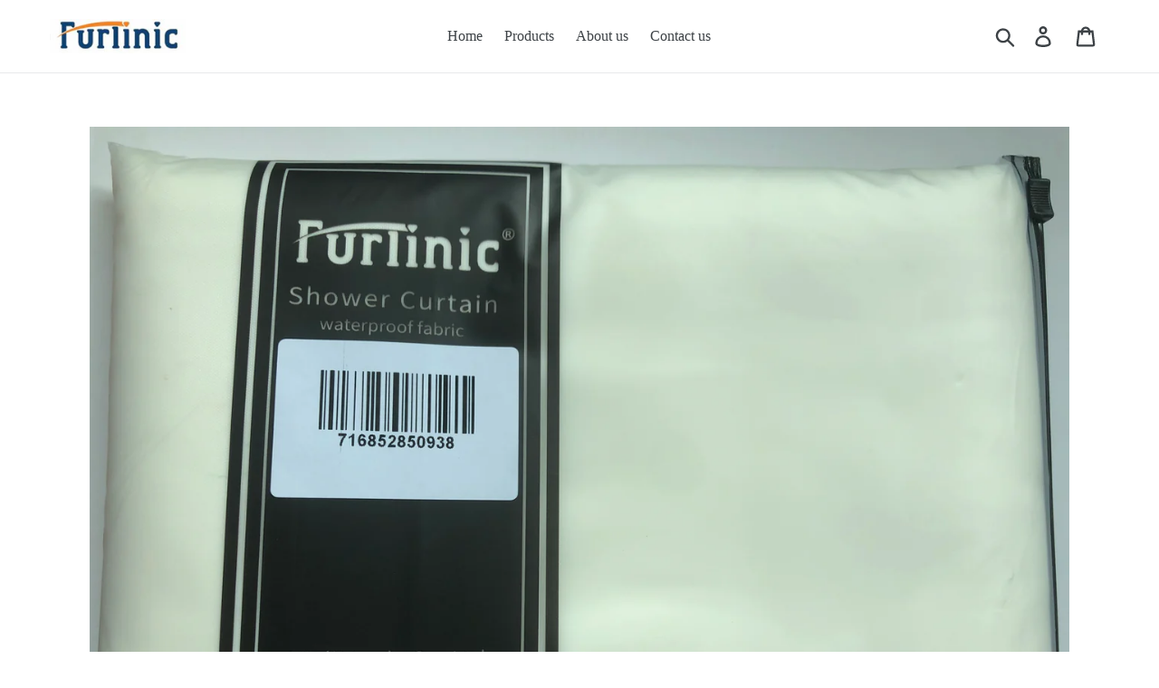

--- FILE ---
content_type: text/html; charset=utf-8
request_url: https://www.furlinic.cn/products/furlinic-cream-shower-curtains-extra-wide-bathroom-waterproof-fabric-washable-liner-mould-proof-sets-with-16-pcs-plastic-hooks-w96-x-h78244-x-200cm
body_size: 16890
content:
<!doctype html>
<html class="no-js" lang="en">
<head>
  <meta charset="utf-8">
  <meta http-equiv="X-UA-Compatible" content="IE=edge,chrome=1">
  <meta name="viewport" content="width=device-width,initial-scale=1">
  <meta name="theme-color" content="#557b97">
  <link rel="canonical" href="https://www.furlinic.cn/products/furlinic-cream-shower-curtains-extra-wide-bathroom-waterproof-fabric-washable-liner-mould-proof-sets-with-16-pcs-plastic-hooks-w96-x-h78244-x-200cm"><link rel="shortcut icon" href="//www.furlinic.cn/cdn/shop/files/logo_5df81e0d-e3fe-4263-91d6-404a95a299ce_32x32.jpg?v=1614301030" type="image/png"><title>Furlinic Cream Shower Curtains Extra Wide Bathroom Waterproof Fabric W</title><meta name="description" content="Size:Width 96 inch x Height 78 inch /W244cm x H200cm. Material 100% Waterproof Polyester:purely white color waterproof material fabric extra long,easy to clean ,also washable. Before placing the curtain, immerse the curtain in warm water to remove wrinkles. Machine wash, wipe with soft cloth or sponge regularly. Each p"><!-- /snippets/social-meta-tags.liquid -->




<meta property="og:site_name" content="Furlinic">
<meta property="og:url" content="https://www.furlinic.cn/products/furlinic-cream-shower-curtains-extra-wide-bathroom-waterproof-fabric-washable-liner-mould-proof-sets-with-16-pcs-plastic-hooks-w96-x-h78244-x-200cm">
<meta property="og:title" content="Furlinic Cream Shower Curtains Extra Wide Bathroom Waterproof Fabric Washable Liner Mould Proof,Sets With 16 PCS Plastic Hooks W96 x H78(244 x 200cm).">
<meta property="og:type" content="product">
<meta property="og:description" content="Size:Width 96 inch x Height 78 inch /W244cm x H200cm. Material 100% Waterproof Polyester:purely white color waterproof material fabric extra long,easy to clean ,also washable. Before placing the curtain, immerse the curtain in warm water to remove wrinkles. Machine wash, wipe with soft cloth or sponge regularly. Each p">

  <meta property="og:price:amount" content="25.00">
  <meta property="og:price:currency" content="USD">

<meta property="og:image" content="http://www.furlinic.cn/cdn/shop/products/d0f7a43571e39be4178b8ac31cae2e8_1200x1200.jpg?v=1566650508"><meta property="og:image" content="http://www.furlinic.cn/cdn/shop/products/a6fe43fc43ea0f8d5df837e5173bdc5_b10e41e9-5332-4ecf-baa7-3e0ad7263861_1200x1200.jpg?v=1566650508"><meta property="og:image" content="http://www.furlinic.cn/cdn/shop/products/4facac131f06c4631a9c41e53635465_b7f4cf27-770b-49c3-aa2e-a70b4ecf6a41_1200x1200.jpg?v=1566650508">
<meta property="og:image:secure_url" content="https://www.furlinic.cn/cdn/shop/products/d0f7a43571e39be4178b8ac31cae2e8_1200x1200.jpg?v=1566650508"><meta property="og:image:secure_url" content="https://www.furlinic.cn/cdn/shop/products/a6fe43fc43ea0f8d5df837e5173bdc5_b10e41e9-5332-4ecf-baa7-3e0ad7263861_1200x1200.jpg?v=1566650508"><meta property="og:image:secure_url" content="https://www.furlinic.cn/cdn/shop/products/4facac131f06c4631a9c41e53635465_b7f4cf27-770b-49c3-aa2e-a70b4ecf6a41_1200x1200.jpg?v=1566650508">


<meta name="twitter:card" content="summary_large_image">
<meta name="twitter:title" content="Furlinic Cream Shower Curtains Extra Wide Bathroom Waterproof Fabric Washable Liner Mould Proof,Sets With 16 PCS Plastic Hooks W96 x H78(244 x 200cm).">
<meta name="twitter:description" content="Size:Width 96 inch x Height 78 inch /W244cm x H200cm. Material 100% Waterproof Polyester:purely white color waterproof material fabric extra long,easy to clean ,also washable. Before placing the curtain, immerse the curtain in warm water to remove wrinkles. Machine wash, wipe with soft cloth or sponge regularly. Each p">


  <link href="//www.furlinic.cn/cdn/shop/t/1/assets/theme.scss.css?v=53531212157367305581674778309" rel="stylesheet" type="text/css" media="all" />

  <script>
    var theme = {
      strings: {
        addToCart: "Add to cart",
        soldOut: "Sold out",
        unavailable: "Unavailable",
        regularPrice: "Regular price",
        sale: "Sale",
        showMore: "Show More",
        showLess: "Show Less",
        addressError: "Error looking up that address",
        addressNoResults: "No results for that address",
        addressQueryLimit: "You have exceeded the Google API usage limit. Consider upgrading to a \u003ca href=\"https:\/\/developers.google.com\/maps\/premium\/usage-limits\"\u003ePremium Plan\u003c\/a\u003e.",
        authError: "There was a problem authenticating your Google Maps account.",
        newWindow: "Opens in a new window.",
        external: "Opens external website.",
        newWindowExternal: "Opens external website in a new window.",
        quantityMinimumMessage: "Quantity must be 1 or more"
      },
      moneyFormat: "${{amount}}"
    }

    document.documentElement.className = document.documentElement.className.replace('no-js', 'js');
  </script><script src="//www.furlinic.cn/cdn/shop/t/1/assets/lazysizes.js?v=94224023136283657951560331224" async="async"></script>
  <script src="//www.furlinic.cn/cdn/shop/t/1/assets/vendor.js?v=12001839194546984181560331225" defer="defer"></script>
  <script src="//www.furlinic.cn/cdn/shop/t/1/assets/theme.js?v=99281006232150938161639415597" defer="defer"></script>

  <script>window.performance && window.performance.mark && window.performance.mark('shopify.content_for_header.start');</script><meta id="shopify-digital-wallet" name="shopify-digital-wallet" content="/23076929616/digital_wallets/dialog">
<link rel="alternate" type="application/json+oembed" href="https://www.furlinic.cn/products/furlinic-cream-shower-curtains-extra-wide-bathroom-waterproof-fabric-washable-liner-mould-proof-sets-with-16-pcs-plastic-hooks-w96-x-h78244-x-200cm.oembed">
<script async="async" src="/checkouts/internal/preloads.js?locale=en-US"></script>
<script id="shopify-features" type="application/json">{"accessToken":"d5b324b9175e42e5323d20d8f53ced14","betas":["rich-media-storefront-analytics"],"domain":"www.furlinic.cn","predictiveSearch":true,"shopId":23076929616,"locale":"en"}</script>
<script>var Shopify = Shopify || {};
Shopify.shop = "furlinic.myshopify.com";
Shopify.locale = "en";
Shopify.currency = {"active":"USD","rate":"1.0"};
Shopify.country = "US";
Shopify.theme = {"name":"Debut","id":74091364432,"schema_name":"Debut","schema_version":"12.0.0","theme_store_id":796,"role":"main"};
Shopify.theme.handle = "null";
Shopify.theme.style = {"id":null,"handle":null};
Shopify.cdnHost = "www.furlinic.cn/cdn";
Shopify.routes = Shopify.routes || {};
Shopify.routes.root = "/";</script>
<script type="module">!function(o){(o.Shopify=o.Shopify||{}).modules=!0}(window);</script>
<script>!function(o){function n(){var o=[];function n(){o.push(Array.prototype.slice.apply(arguments))}return n.q=o,n}var t=o.Shopify=o.Shopify||{};t.loadFeatures=n(),t.autoloadFeatures=n()}(window);</script>
<script id="shop-js-analytics" type="application/json">{"pageType":"product"}</script>
<script defer="defer" async type="module" src="//www.furlinic.cn/cdn/shopifycloud/shop-js/modules/v2/client.init-shop-cart-sync_BdyHc3Nr.en.esm.js"></script>
<script defer="defer" async type="module" src="//www.furlinic.cn/cdn/shopifycloud/shop-js/modules/v2/chunk.common_Daul8nwZ.esm.js"></script>
<script type="module">
  await import("//www.furlinic.cn/cdn/shopifycloud/shop-js/modules/v2/client.init-shop-cart-sync_BdyHc3Nr.en.esm.js");
await import("//www.furlinic.cn/cdn/shopifycloud/shop-js/modules/v2/chunk.common_Daul8nwZ.esm.js");

  window.Shopify.SignInWithShop?.initShopCartSync?.({"fedCMEnabled":true,"windoidEnabled":true});

</script>
<script id="__st">var __st={"a":23076929616,"offset":28800,"reqid":"f47ecfc6-08cd-4803-a88b-713bcc44ea8c-1768946656","pageurl":"www.furlinic.cn\/products\/furlinic-cream-shower-curtains-extra-wide-bathroom-waterproof-fabric-washable-liner-mould-proof-sets-with-16-pcs-plastic-hooks-w96-x-h78244-x-200cm","u":"123b00ed2849","p":"product","rtyp":"product","rid":3727117910096};</script>
<script>window.ShopifyPaypalV4VisibilityTracking = true;</script>
<script id="captcha-bootstrap">!function(){'use strict';const t='contact',e='account',n='new_comment',o=[[t,t],['blogs',n],['comments',n],[t,'customer']],c=[[e,'customer_login'],[e,'guest_login'],[e,'recover_customer_password'],[e,'create_customer']],r=t=>t.map((([t,e])=>`form[action*='/${t}']:not([data-nocaptcha='true']) input[name='form_type'][value='${e}']`)).join(','),a=t=>()=>t?[...document.querySelectorAll(t)].map((t=>t.form)):[];function s(){const t=[...o],e=r(t);return a(e)}const i='password',u='form_key',d=['recaptcha-v3-token','g-recaptcha-response','h-captcha-response',i],f=()=>{try{return window.sessionStorage}catch{return}},m='__shopify_v',_=t=>t.elements[u];function p(t,e,n=!1){try{const o=window.sessionStorage,c=JSON.parse(o.getItem(e)),{data:r}=function(t){const{data:e,action:n}=t;return t[m]||n?{data:e,action:n}:{data:t,action:n}}(c);for(const[e,n]of Object.entries(r))t.elements[e]&&(t.elements[e].value=n);n&&o.removeItem(e)}catch(o){console.error('form repopulation failed',{error:o})}}const l='form_type',E='cptcha';function T(t){t.dataset[E]=!0}const w=window,h=w.document,L='Shopify',v='ce_forms',y='captcha';let A=!1;((t,e)=>{const n=(g='f06e6c50-85a8-45c8-87d0-21a2b65856fe',I='https://cdn.shopify.com/shopifycloud/storefront-forms-hcaptcha/ce_storefront_forms_captcha_hcaptcha.v1.5.2.iife.js',D={infoText:'Protected by hCaptcha',privacyText:'Privacy',termsText:'Terms'},(t,e,n)=>{const o=w[L][v],c=o.bindForm;if(c)return c(t,g,e,D).then(n);var r;o.q.push([[t,g,e,D],n]),r=I,A||(h.body.append(Object.assign(h.createElement('script'),{id:'captcha-provider',async:!0,src:r})),A=!0)});var g,I,D;w[L]=w[L]||{},w[L][v]=w[L][v]||{},w[L][v].q=[],w[L][y]=w[L][y]||{},w[L][y].protect=function(t,e){n(t,void 0,e),T(t)},Object.freeze(w[L][y]),function(t,e,n,w,h,L){const[v,y,A,g]=function(t,e,n){const i=e?o:[],u=t?c:[],d=[...i,...u],f=r(d),m=r(i),_=r(d.filter((([t,e])=>n.includes(e))));return[a(f),a(m),a(_),s()]}(w,h,L),I=t=>{const e=t.target;return e instanceof HTMLFormElement?e:e&&e.form},D=t=>v().includes(t);t.addEventListener('submit',(t=>{const e=I(t);if(!e)return;const n=D(e)&&!e.dataset.hcaptchaBound&&!e.dataset.recaptchaBound,o=_(e),c=g().includes(e)&&(!o||!o.value);(n||c)&&t.preventDefault(),c&&!n&&(function(t){try{if(!f())return;!function(t){const e=f();if(!e)return;const n=_(t);if(!n)return;const o=n.value;o&&e.removeItem(o)}(t);const e=Array.from(Array(32),(()=>Math.random().toString(36)[2])).join('');!function(t,e){_(t)||t.append(Object.assign(document.createElement('input'),{type:'hidden',name:u})),t.elements[u].value=e}(t,e),function(t,e){const n=f();if(!n)return;const o=[...t.querySelectorAll(`input[type='${i}']`)].map((({name:t})=>t)),c=[...d,...o],r={};for(const[a,s]of new FormData(t).entries())c.includes(a)||(r[a]=s);n.setItem(e,JSON.stringify({[m]:1,action:t.action,data:r}))}(t,e)}catch(e){console.error('failed to persist form',e)}}(e),e.submit())}));const S=(t,e)=>{t&&!t.dataset[E]&&(n(t,e.some((e=>e===t))),T(t))};for(const o of['focusin','change'])t.addEventListener(o,(t=>{const e=I(t);D(e)&&S(e,y())}));const B=e.get('form_key'),M=e.get(l),P=B&&M;t.addEventListener('DOMContentLoaded',(()=>{const t=y();if(P)for(const e of t)e.elements[l].value===M&&p(e,B);[...new Set([...A(),...v().filter((t=>'true'===t.dataset.shopifyCaptcha))])].forEach((e=>S(e,t)))}))}(h,new URLSearchParams(w.location.search),n,t,e,['guest_login'])})(!0,!0)}();</script>
<script integrity="sha256-4kQ18oKyAcykRKYeNunJcIwy7WH5gtpwJnB7kiuLZ1E=" data-source-attribution="shopify.loadfeatures" defer="defer" src="//www.furlinic.cn/cdn/shopifycloud/storefront/assets/storefront/load_feature-a0a9edcb.js" crossorigin="anonymous"></script>
<script data-source-attribution="shopify.dynamic_checkout.dynamic.init">var Shopify=Shopify||{};Shopify.PaymentButton=Shopify.PaymentButton||{isStorefrontPortableWallets:!0,init:function(){window.Shopify.PaymentButton.init=function(){};var t=document.createElement("script");t.src="https://www.furlinic.cn/cdn/shopifycloud/portable-wallets/latest/portable-wallets.en.js",t.type="module",document.head.appendChild(t)}};
</script>
<script data-source-attribution="shopify.dynamic_checkout.buyer_consent">
  function portableWalletsHideBuyerConsent(e){var t=document.getElementById("shopify-buyer-consent"),n=document.getElementById("shopify-subscription-policy-button");t&&n&&(t.classList.add("hidden"),t.setAttribute("aria-hidden","true"),n.removeEventListener("click",e))}function portableWalletsShowBuyerConsent(e){var t=document.getElementById("shopify-buyer-consent"),n=document.getElementById("shopify-subscription-policy-button");t&&n&&(t.classList.remove("hidden"),t.removeAttribute("aria-hidden"),n.addEventListener("click",e))}window.Shopify?.PaymentButton&&(window.Shopify.PaymentButton.hideBuyerConsent=portableWalletsHideBuyerConsent,window.Shopify.PaymentButton.showBuyerConsent=portableWalletsShowBuyerConsent);
</script>
<script>
  function portableWalletsCleanup(e){e&&e.src&&console.error("Failed to load portable wallets script "+e.src);var t=document.querySelectorAll("shopify-accelerated-checkout .shopify-payment-button__skeleton, shopify-accelerated-checkout-cart .wallet-cart-button__skeleton"),e=document.getElementById("shopify-buyer-consent");for(let e=0;e<t.length;e++)t[e].remove();e&&e.remove()}function portableWalletsNotLoadedAsModule(e){e instanceof ErrorEvent&&"string"==typeof e.message&&e.message.includes("import.meta")&&"string"==typeof e.filename&&e.filename.includes("portable-wallets")&&(window.removeEventListener("error",portableWalletsNotLoadedAsModule),window.Shopify.PaymentButton.failedToLoad=e,"loading"===document.readyState?document.addEventListener("DOMContentLoaded",window.Shopify.PaymentButton.init):window.Shopify.PaymentButton.init())}window.addEventListener("error",portableWalletsNotLoadedAsModule);
</script>

<script type="module" src="https://www.furlinic.cn/cdn/shopifycloud/portable-wallets/latest/portable-wallets.en.js" onError="portableWalletsCleanup(this)" crossorigin="anonymous"></script>
<script nomodule>
  document.addEventListener("DOMContentLoaded", portableWalletsCleanup);
</script>

<link id="shopify-accelerated-checkout-styles" rel="stylesheet" media="screen" href="https://www.furlinic.cn/cdn/shopifycloud/portable-wallets/latest/accelerated-checkout-backwards-compat.css" crossorigin="anonymous">
<style id="shopify-accelerated-checkout-cart">
        #shopify-buyer-consent {
  margin-top: 1em;
  display: inline-block;
  width: 100%;
}

#shopify-buyer-consent.hidden {
  display: none;
}

#shopify-subscription-policy-button {
  background: none;
  border: none;
  padding: 0;
  text-decoration: underline;
  font-size: inherit;
  cursor: pointer;
}

#shopify-subscription-policy-button::before {
  box-shadow: none;
}

      </style>

<script>window.performance && window.performance.mark && window.performance.mark('shopify.content_for_header.end');</script>
<link href="https://monorail-edge.shopifysvc.com" rel="dns-prefetch">
<script>(function(){if ("sendBeacon" in navigator && "performance" in window) {try {var session_token_from_headers = performance.getEntriesByType('navigation')[0].serverTiming.find(x => x.name == '_s').description;} catch {var session_token_from_headers = undefined;}var session_cookie_matches = document.cookie.match(/_shopify_s=([^;]*)/);var session_token_from_cookie = session_cookie_matches && session_cookie_matches.length === 2 ? session_cookie_matches[1] : "";var session_token = session_token_from_headers || session_token_from_cookie || "";function handle_abandonment_event(e) {var entries = performance.getEntries().filter(function(entry) {return /monorail-edge.shopifysvc.com/.test(entry.name);});if (!window.abandonment_tracked && entries.length === 0) {window.abandonment_tracked = true;var currentMs = Date.now();var navigation_start = performance.timing.navigationStart;var payload = {shop_id: 23076929616,url: window.location.href,navigation_start,duration: currentMs - navigation_start,session_token,page_type: "product"};window.navigator.sendBeacon("https://monorail-edge.shopifysvc.com/v1/produce", JSON.stringify({schema_id: "online_store_buyer_site_abandonment/1.1",payload: payload,metadata: {event_created_at_ms: currentMs,event_sent_at_ms: currentMs}}));}}window.addEventListener('pagehide', handle_abandonment_event);}}());</script>
<script id="web-pixels-manager-setup">(function e(e,d,r,n,o){if(void 0===o&&(o={}),!Boolean(null===(a=null===(i=window.Shopify)||void 0===i?void 0:i.analytics)||void 0===a?void 0:a.replayQueue)){var i,a;window.Shopify=window.Shopify||{};var t=window.Shopify;t.analytics=t.analytics||{};var s=t.analytics;s.replayQueue=[],s.publish=function(e,d,r){return s.replayQueue.push([e,d,r]),!0};try{self.performance.mark("wpm:start")}catch(e){}var l=function(){var e={modern:/Edge?\/(1{2}[4-9]|1[2-9]\d|[2-9]\d{2}|\d{4,})\.\d+(\.\d+|)|Firefox\/(1{2}[4-9]|1[2-9]\d|[2-9]\d{2}|\d{4,})\.\d+(\.\d+|)|Chrom(ium|e)\/(9{2}|\d{3,})\.\d+(\.\d+|)|(Maci|X1{2}).+ Version\/(15\.\d+|(1[6-9]|[2-9]\d|\d{3,})\.\d+)([,.]\d+|)( \(\w+\)|)( Mobile\/\w+|) Safari\/|Chrome.+OPR\/(9{2}|\d{3,})\.\d+\.\d+|(CPU[ +]OS|iPhone[ +]OS|CPU[ +]iPhone|CPU IPhone OS|CPU iPad OS)[ +]+(15[._]\d+|(1[6-9]|[2-9]\d|\d{3,})[._]\d+)([._]\d+|)|Android:?[ /-](13[3-9]|1[4-9]\d|[2-9]\d{2}|\d{4,})(\.\d+|)(\.\d+|)|Android.+Firefox\/(13[5-9]|1[4-9]\d|[2-9]\d{2}|\d{4,})\.\d+(\.\d+|)|Android.+Chrom(ium|e)\/(13[3-9]|1[4-9]\d|[2-9]\d{2}|\d{4,})\.\d+(\.\d+|)|SamsungBrowser\/([2-9]\d|\d{3,})\.\d+/,legacy:/Edge?\/(1[6-9]|[2-9]\d|\d{3,})\.\d+(\.\d+|)|Firefox\/(5[4-9]|[6-9]\d|\d{3,})\.\d+(\.\d+|)|Chrom(ium|e)\/(5[1-9]|[6-9]\d|\d{3,})\.\d+(\.\d+|)([\d.]+$|.*Safari\/(?![\d.]+ Edge\/[\d.]+$))|(Maci|X1{2}).+ Version\/(10\.\d+|(1[1-9]|[2-9]\d|\d{3,})\.\d+)([,.]\d+|)( \(\w+\)|)( Mobile\/\w+|) Safari\/|Chrome.+OPR\/(3[89]|[4-9]\d|\d{3,})\.\d+\.\d+|(CPU[ +]OS|iPhone[ +]OS|CPU[ +]iPhone|CPU IPhone OS|CPU iPad OS)[ +]+(10[._]\d+|(1[1-9]|[2-9]\d|\d{3,})[._]\d+)([._]\d+|)|Android:?[ /-](13[3-9]|1[4-9]\d|[2-9]\d{2}|\d{4,})(\.\d+|)(\.\d+|)|Mobile Safari.+OPR\/([89]\d|\d{3,})\.\d+\.\d+|Android.+Firefox\/(13[5-9]|1[4-9]\d|[2-9]\d{2}|\d{4,})\.\d+(\.\d+|)|Android.+Chrom(ium|e)\/(13[3-9]|1[4-9]\d|[2-9]\d{2}|\d{4,})\.\d+(\.\d+|)|Android.+(UC? ?Browser|UCWEB|U3)[ /]?(15\.([5-9]|\d{2,})|(1[6-9]|[2-9]\d|\d{3,})\.\d+)\.\d+|SamsungBrowser\/(5\.\d+|([6-9]|\d{2,})\.\d+)|Android.+MQ{2}Browser\/(14(\.(9|\d{2,})|)|(1[5-9]|[2-9]\d|\d{3,})(\.\d+|))(\.\d+|)|K[Aa][Ii]OS\/(3\.\d+|([4-9]|\d{2,})\.\d+)(\.\d+|)/},d=e.modern,r=e.legacy,n=navigator.userAgent;return n.match(d)?"modern":n.match(r)?"legacy":"unknown"}(),u="modern"===l?"modern":"legacy",c=(null!=n?n:{modern:"",legacy:""})[u],f=function(e){return[e.baseUrl,"/wpm","/b",e.hashVersion,"modern"===e.buildTarget?"m":"l",".js"].join("")}({baseUrl:d,hashVersion:r,buildTarget:u}),m=function(e){var d=e.version,r=e.bundleTarget,n=e.surface,o=e.pageUrl,i=e.monorailEndpoint;return{emit:function(e){var a=e.status,t=e.errorMsg,s=(new Date).getTime(),l=JSON.stringify({metadata:{event_sent_at_ms:s},events:[{schema_id:"web_pixels_manager_load/3.1",payload:{version:d,bundle_target:r,page_url:o,status:a,surface:n,error_msg:t},metadata:{event_created_at_ms:s}}]});if(!i)return console&&console.warn&&console.warn("[Web Pixels Manager] No Monorail endpoint provided, skipping logging."),!1;try{return self.navigator.sendBeacon.bind(self.navigator)(i,l)}catch(e){}var u=new XMLHttpRequest;try{return u.open("POST",i,!0),u.setRequestHeader("Content-Type","text/plain"),u.send(l),!0}catch(e){return console&&console.warn&&console.warn("[Web Pixels Manager] Got an unhandled error while logging to Monorail."),!1}}}}({version:r,bundleTarget:l,surface:e.surface,pageUrl:self.location.href,monorailEndpoint:e.monorailEndpoint});try{o.browserTarget=l,function(e){var d=e.src,r=e.async,n=void 0===r||r,o=e.onload,i=e.onerror,a=e.sri,t=e.scriptDataAttributes,s=void 0===t?{}:t,l=document.createElement("script"),u=document.querySelector("head"),c=document.querySelector("body");if(l.async=n,l.src=d,a&&(l.integrity=a,l.crossOrigin="anonymous"),s)for(var f in s)if(Object.prototype.hasOwnProperty.call(s,f))try{l.dataset[f]=s[f]}catch(e){}if(o&&l.addEventListener("load",o),i&&l.addEventListener("error",i),u)u.appendChild(l);else{if(!c)throw new Error("Did not find a head or body element to append the script");c.appendChild(l)}}({src:f,async:!0,onload:function(){if(!function(){var e,d;return Boolean(null===(d=null===(e=window.Shopify)||void 0===e?void 0:e.analytics)||void 0===d?void 0:d.initialized)}()){var d=window.webPixelsManager.init(e)||void 0;if(d){var r=window.Shopify.analytics;r.replayQueue.forEach((function(e){var r=e[0],n=e[1],o=e[2];d.publishCustomEvent(r,n,o)})),r.replayQueue=[],r.publish=d.publishCustomEvent,r.visitor=d.visitor,r.initialized=!0}}},onerror:function(){return m.emit({status:"failed",errorMsg:"".concat(f," has failed to load")})},sri:function(e){var d=/^sha384-[A-Za-z0-9+/=]+$/;return"string"==typeof e&&d.test(e)}(c)?c:"",scriptDataAttributes:o}),m.emit({status:"loading"})}catch(e){m.emit({status:"failed",errorMsg:(null==e?void 0:e.message)||"Unknown error"})}}})({shopId: 23076929616,storefrontBaseUrl: "https://www.furlinic.cn",extensionsBaseUrl: "https://extensions.shopifycdn.com/cdn/shopifycloud/web-pixels-manager",monorailEndpoint: "https://monorail-edge.shopifysvc.com/unstable/produce_batch",surface: "storefront-renderer",enabledBetaFlags: ["2dca8a86"],webPixelsConfigList: [{"id":"shopify-app-pixel","configuration":"{}","eventPayloadVersion":"v1","runtimeContext":"STRICT","scriptVersion":"0450","apiClientId":"shopify-pixel","type":"APP","privacyPurposes":["ANALYTICS","MARKETING"]},{"id":"shopify-custom-pixel","eventPayloadVersion":"v1","runtimeContext":"LAX","scriptVersion":"0450","apiClientId":"shopify-pixel","type":"CUSTOM","privacyPurposes":["ANALYTICS","MARKETING"]}],isMerchantRequest: false,initData: {"shop":{"name":"Furlinic","paymentSettings":{"currencyCode":"USD"},"myshopifyDomain":"furlinic.myshopify.com","countryCode":"CN","storefrontUrl":"https:\/\/www.furlinic.cn"},"customer":null,"cart":null,"checkout":null,"productVariants":[{"price":{"amount":25.0,"currencyCode":"USD"},"product":{"title":"Furlinic Cream Shower Curtains Extra Wide Bathroom Waterproof Fabric Washable Liner Mould Proof,Sets With 16 PCS Plastic Hooks W96 x H78(244 x 200cm).","vendor":"Furlinic","id":"3727117910096","untranslatedTitle":"Furlinic Cream Shower Curtains Extra Wide Bathroom Waterproof Fabric Washable Liner Mould Proof,Sets With 16 PCS Plastic Hooks W96 x H78(244 x 200cm).","url":"\/products\/furlinic-cream-shower-curtains-extra-wide-bathroom-waterproof-fabric-washable-liner-mould-proof-sets-with-16-pcs-plastic-hooks-w96-x-h78244-x-200cm","type":"Shower Curtain"},"id":"29082373652560","image":{"src":"\/\/www.furlinic.cn\/cdn\/shop\/products\/d0f7a43571e39be4178b8ac31cae2e8.jpg?v=1566650508"},"sku":"CSYL-MS-2420","title":"Default Title","untranslatedTitle":"Default Title"}],"purchasingCompany":null},},"https://www.furlinic.cn/cdn","fcfee988w5aeb613cpc8e4bc33m6693e112",{"modern":"","legacy":""},{"shopId":"23076929616","storefrontBaseUrl":"https:\/\/www.furlinic.cn","extensionBaseUrl":"https:\/\/extensions.shopifycdn.com\/cdn\/shopifycloud\/web-pixels-manager","surface":"storefront-renderer","enabledBetaFlags":"[\"2dca8a86\"]","isMerchantRequest":"false","hashVersion":"fcfee988w5aeb613cpc8e4bc33m6693e112","publish":"custom","events":"[[\"page_viewed\",{}],[\"product_viewed\",{\"productVariant\":{\"price\":{\"amount\":25.0,\"currencyCode\":\"USD\"},\"product\":{\"title\":\"Furlinic Cream Shower Curtains Extra Wide Bathroom Waterproof Fabric Washable Liner Mould Proof,Sets With 16 PCS Plastic Hooks W96 x H78(244 x 200cm).\",\"vendor\":\"Furlinic\",\"id\":\"3727117910096\",\"untranslatedTitle\":\"Furlinic Cream Shower Curtains Extra Wide Bathroom Waterproof Fabric Washable Liner Mould Proof,Sets With 16 PCS Plastic Hooks W96 x H78(244 x 200cm).\",\"url\":\"\/products\/furlinic-cream-shower-curtains-extra-wide-bathroom-waterproof-fabric-washable-liner-mould-proof-sets-with-16-pcs-plastic-hooks-w96-x-h78244-x-200cm\",\"type\":\"Shower Curtain\"},\"id\":\"29082373652560\",\"image\":{\"src\":\"\/\/www.furlinic.cn\/cdn\/shop\/products\/d0f7a43571e39be4178b8ac31cae2e8.jpg?v=1566650508\"},\"sku\":\"CSYL-MS-2420\",\"title\":\"Default Title\",\"untranslatedTitle\":\"Default Title\"}}]]"});</script><script>
  window.ShopifyAnalytics = window.ShopifyAnalytics || {};
  window.ShopifyAnalytics.meta = window.ShopifyAnalytics.meta || {};
  window.ShopifyAnalytics.meta.currency = 'USD';
  var meta = {"product":{"id":3727117910096,"gid":"gid:\/\/shopify\/Product\/3727117910096","vendor":"Furlinic","type":"Shower Curtain","handle":"furlinic-cream-shower-curtains-extra-wide-bathroom-waterproof-fabric-washable-liner-mould-proof-sets-with-16-pcs-plastic-hooks-w96-x-h78244-x-200cm","variants":[{"id":29082373652560,"price":2500,"name":"Furlinic Cream Shower Curtains Extra Wide Bathroom Waterproof Fabric Washable Liner Mould Proof,Sets With 16 PCS Plastic Hooks W96 x H78(244 x 200cm).","public_title":null,"sku":"CSYL-MS-2420"}],"remote":false},"page":{"pageType":"product","resourceType":"product","resourceId":3727117910096,"requestId":"f47ecfc6-08cd-4803-a88b-713bcc44ea8c-1768946656"}};
  for (var attr in meta) {
    window.ShopifyAnalytics.meta[attr] = meta[attr];
  }
</script>
<script class="analytics">
  (function () {
    var customDocumentWrite = function(content) {
      var jquery = null;

      if (window.jQuery) {
        jquery = window.jQuery;
      } else if (window.Checkout && window.Checkout.$) {
        jquery = window.Checkout.$;
      }

      if (jquery) {
        jquery('body').append(content);
      }
    };

    var hasLoggedConversion = function(token) {
      if (token) {
        return document.cookie.indexOf('loggedConversion=' + token) !== -1;
      }
      return false;
    }

    var setCookieIfConversion = function(token) {
      if (token) {
        var twoMonthsFromNow = new Date(Date.now());
        twoMonthsFromNow.setMonth(twoMonthsFromNow.getMonth() + 2);

        document.cookie = 'loggedConversion=' + token + '; expires=' + twoMonthsFromNow;
      }
    }

    var trekkie = window.ShopifyAnalytics.lib = window.trekkie = window.trekkie || [];
    if (trekkie.integrations) {
      return;
    }
    trekkie.methods = [
      'identify',
      'page',
      'ready',
      'track',
      'trackForm',
      'trackLink'
    ];
    trekkie.factory = function(method) {
      return function() {
        var args = Array.prototype.slice.call(arguments);
        args.unshift(method);
        trekkie.push(args);
        return trekkie;
      };
    };
    for (var i = 0; i < trekkie.methods.length; i++) {
      var key = trekkie.methods[i];
      trekkie[key] = trekkie.factory(key);
    }
    trekkie.load = function(config) {
      trekkie.config = config || {};
      trekkie.config.initialDocumentCookie = document.cookie;
      var first = document.getElementsByTagName('script')[0];
      var script = document.createElement('script');
      script.type = 'text/javascript';
      script.onerror = function(e) {
        var scriptFallback = document.createElement('script');
        scriptFallback.type = 'text/javascript';
        scriptFallback.onerror = function(error) {
                var Monorail = {
      produce: function produce(monorailDomain, schemaId, payload) {
        var currentMs = new Date().getTime();
        var event = {
          schema_id: schemaId,
          payload: payload,
          metadata: {
            event_created_at_ms: currentMs,
            event_sent_at_ms: currentMs
          }
        };
        return Monorail.sendRequest("https://" + monorailDomain + "/v1/produce", JSON.stringify(event));
      },
      sendRequest: function sendRequest(endpointUrl, payload) {
        // Try the sendBeacon API
        if (window && window.navigator && typeof window.navigator.sendBeacon === 'function' && typeof window.Blob === 'function' && !Monorail.isIos12()) {
          var blobData = new window.Blob([payload], {
            type: 'text/plain'
          });

          if (window.navigator.sendBeacon(endpointUrl, blobData)) {
            return true;
          } // sendBeacon was not successful

        } // XHR beacon

        var xhr = new XMLHttpRequest();

        try {
          xhr.open('POST', endpointUrl);
          xhr.setRequestHeader('Content-Type', 'text/plain');
          xhr.send(payload);
        } catch (e) {
          console.log(e);
        }

        return false;
      },
      isIos12: function isIos12() {
        return window.navigator.userAgent.lastIndexOf('iPhone; CPU iPhone OS 12_') !== -1 || window.navigator.userAgent.lastIndexOf('iPad; CPU OS 12_') !== -1;
      }
    };
    Monorail.produce('monorail-edge.shopifysvc.com',
      'trekkie_storefront_load_errors/1.1',
      {shop_id: 23076929616,
      theme_id: 74091364432,
      app_name: "storefront",
      context_url: window.location.href,
      source_url: "//www.furlinic.cn/cdn/s/trekkie.storefront.cd680fe47e6c39ca5d5df5f0a32d569bc48c0f27.min.js"});

        };
        scriptFallback.async = true;
        scriptFallback.src = '//www.furlinic.cn/cdn/s/trekkie.storefront.cd680fe47e6c39ca5d5df5f0a32d569bc48c0f27.min.js';
        first.parentNode.insertBefore(scriptFallback, first);
      };
      script.async = true;
      script.src = '//www.furlinic.cn/cdn/s/trekkie.storefront.cd680fe47e6c39ca5d5df5f0a32d569bc48c0f27.min.js';
      first.parentNode.insertBefore(script, first);
    };
    trekkie.load(
      {"Trekkie":{"appName":"storefront","development":false,"defaultAttributes":{"shopId":23076929616,"isMerchantRequest":null,"themeId":74091364432,"themeCityHash":"13567513341021701366","contentLanguage":"en","currency":"USD","eventMetadataId":"9b32eb88-1acb-48bd-ad14-40d1e5be44bc"},"isServerSideCookieWritingEnabled":true,"monorailRegion":"shop_domain","enabledBetaFlags":["65f19447"]},"Session Attribution":{},"S2S":{"facebookCapiEnabled":false,"source":"trekkie-storefront-renderer","apiClientId":580111}}
    );

    var loaded = false;
    trekkie.ready(function() {
      if (loaded) return;
      loaded = true;

      window.ShopifyAnalytics.lib = window.trekkie;

      var originalDocumentWrite = document.write;
      document.write = customDocumentWrite;
      try { window.ShopifyAnalytics.merchantGoogleAnalytics.call(this); } catch(error) {};
      document.write = originalDocumentWrite;

      window.ShopifyAnalytics.lib.page(null,{"pageType":"product","resourceType":"product","resourceId":3727117910096,"requestId":"f47ecfc6-08cd-4803-a88b-713bcc44ea8c-1768946656","shopifyEmitted":true});

      var match = window.location.pathname.match(/checkouts\/(.+)\/(thank_you|post_purchase)/)
      var token = match? match[1]: undefined;
      if (!hasLoggedConversion(token)) {
        setCookieIfConversion(token);
        window.ShopifyAnalytics.lib.track("Viewed Product",{"currency":"USD","variantId":29082373652560,"productId":3727117910096,"productGid":"gid:\/\/shopify\/Product\/3727117910096","name":"Furlinic Cream Shower Curtains Extra Wide Bathroom Waterproof Fabric Washable Liner Mould Proof,Sets With 16 PCS Plastic Hooks W96 x H78(244 x 200cm).","price":"25.00","sku":"CSYL-MS-2420","brand":"Furlinic","variant":null,"category":"Shower Curtain","nonInteraction":true,"remote":false},undefined,undefined,{"shopifyEmitted":true});
      window.ShopifyAnalytics.lib.track("monorail:\/\/trekkie_storefront_viewed_product\/1.1",{"currency":"USD","variantId":29082373652560,"productId":3727117910096,"productGid":"gid:\/\/shopify\/Product\/3727117910096","name":"Furlinic Cream Shower Curtains Extra Wide Bathroom Waterproof Fabric Washable Liner Mould Proof,Sets With 16 PCS Plastic Hooks W96 x H78(244 x 200cm).","price":"25.00","sku":"CSYL-MS-2420","brand":"Furlinic","variant":null,"category":"Shower Curtain","nonInteraction":true,"remote":false,"referer":"https:\/\/www.furlinic.cn\/products\/furlinic-cream-shower-curtains-extra-wide-bathroom-waterproof-fabric-washable-liner-mould-proof-sets-with-16-pcs-plastic-hooks-w96-x-h78244-x-200cm"});
      }
    });


        var eventsListenerScript = document.createElement('script');
        eventsListenerScript.async = true;
        eventsListenerScript.src = "//www.furlinic.cn/cdn/shopifycloud/storefront/assets/shop_events_listener-3da45d37.js";
        document.getElementsByTagName('head')[0].appendChild(eventsListenerScript);

})();</script>
<script
  defer
  src="https://www.furlinic.cn/cdn/shopifycloud/perf-kit/shopify-perf-kit-3.0.4.min.js"
  data-application="storefront-renderer"
  data-shop-id="23076929616"
  data-render-region="gcp-us-central1"
  data-page-type="product"
  data-theme-instance-id="74091364432"
  data-theme-name="Debut"
  data-theme-version="12.0.0"
  data-monorail-region="shop_domain"
  data-resource-timing-sampling-rate="10"
  data-shs="true"
  data-shs-beacon="true"
  data-shs-export-with-fetch="true"
  data-shs-logs-sample-rate="1"
  data-shs-beacon-endpoint="https://www.furlinic.cn/api/collect"
></script>
</head>

<body class="template-product">

  <a class="in-page-link visually-hidden skip-link" href="#MainContent">Skip to content</a>

  <div id="SearchDrawer" class="search-bar drawer drawer--top" role="dialog" aria-modal="true" aria-label="Search">
    <div class="search-bar__table">
      <div class="search-bar__table-cell search-bar__form-wrapper">
        <form class="search search-bar__form" action="/search" method="get" role="search">
          <input class="search__input search-bar__input" type="search" name="q" value="" placeholder="Search" aria-label="Search">
          <button class="search-bar__submit search__submit btn--link" type="submit">
            <svg aria-hidden="true" focusable="false" role="presentation" class="icon icon-search" viewBox="0 0 37 40"><path d="M35.6 36l-9.8-9.8c4.1-5.4 3.6-13.2-1.3-18.1-5.4-5.4-14.2-5.4-19.7 0-5.4 5.4-5.4 14.2 0 19.7 2.6 2.6 6.1 4.1 9.8 4.1 3 0 5.9-1 8.3-2.8l9.8 9.8c.4.4.9.6 1.4.6s1-.2 1.4-.6c.9-.9.9-2.1.1-2.9zm-20.9-8.2c-2.6 0-5.1-1-7-2.9-3.9-3.9-3.9-10.1 0-14C9.6 9 12.2 8 14.7 8s5.1 1 7 2.9c3.9 3.9 3.9 10.1 0 14-1.9 1.9-4.4 2.9-7 2.9z"/></svg>
            <span class="icon__fallback-text">Submit</span>
          </button>
        </form>
      </div>
      <div class="search-bar__table-cell text-right">
        <button type="button" class="btn--link search-bar__close js-drawer-close">
          <svg aria-hidden="true" focusable="false" role="presentation" class="icon icon-close" viewBox="0 0 40 40"><path d="M23.868 20.015L39.117 4.78c1.11-1.108 1.11-2.77 0-3.877-1.109-1.108-2.773-1.108-3.882 0L19.986 16.137 4.737.904C3.628-.204 1.965-.204.856.904c-1.11 1.108-1.11 2.77 0 3.877l15.249 15.234L.855 35.248c-1.108 1.108-1.108 2.77 0 3.877.555.554 1.248.831 1.942.831s1.386-.277 1.94-.83l15.25-15.234 15.248 15.233c.555.554 1.248.831 1.941.831s1.387-.277 1.941-.83c1.11-1.109 1.11-2.77 0-3.878L23.868 20.015z" class="layer"/></svg>
          <span class="icon__fallback-text">Close search</span>
        </button>
      </div>
    </div>
  </div>

  <div id="shopify-section-header" class="shopify-section">

<div data-section-id="header" data-section-type="header-section">
  

  <header class="site-header border-bottom logo--left" role="banner">
    <div class="grid grid--no-gutters grid--table site-header__mobile-nav">
      

      <div class="grid__item medium-up--one-quarter logo-align--left">
        
        
          <div class="h2 site-header__logo">
        
          
<a href="/" class="site-header__logo-image">
              
              <img class="lazyload js"
                   src="//www.furlinic.cn/cdn/shop/files/logo_300x300.jpg?v=1614300455"
                   data-src="//www.furlinic.cn/cdn/shop/files/logo_{width}x.jpg?v=1614300455"
                   data-widths="[180, 360, 540, 720, 900, 1080, 1296, 1512, 1728, 2048]"
                   data-aspectratio="3.9310344827586206"
                   data-sizes="auto"
                   alt="Furlinic"
                   style="max-width: 150px">
              <noscript>
                
                <img src="//www.furlinic.cn/cdn/shop/files/logo_150x.jpg?v=1614300455"
                     srcset="//www.furlinic.cn/cdn/shop/files/logo_150x.jpg?v=1614300455 1x, //www.furlinic.cn/cdn/shop/files/logo_150x@2x.jpg?v=1614300455 2x"
                     alt="Furlinic"
                     style="max-width: 150px;">
              </noscript>
            </a>
          
        
          </div>
        
      </div>

      
        <nav class="grid__item medium-up--one-half small--hide" id="AccessibleNav" role="navigation">
          <ul class="site-nav list--inline " id="SiteNav">
  



    
      <li >
        <a href="/"
          class="site-nav__link site-nav__link--main"
          
        >
          <span class="site-nav__label">Home</span>
        </a>
      </li>
    
  



    
      <li >
        <a href="/collections/all"
          class="site-nav__link site-nav__link--main"
          
        >
          <span class="site-nav__label">Products</span>
        </a>
      </li>
    
  



    
      <li >
        <a href="/pages/about-us"
          class="site-nav__link site-nav__link--main"
          
        >
          <span class="site-nav__label">About us</span>
        </a>
      </li>
    
  



    
      <li >
        <a href="/pages/contact-us"
          class="site-nav__link site-nav__link--main"
          
        >
          <span class="site-nav__label">Contact us</span>
        </a>
      </li>
    
  
</ul>

        </nav>
      

      <div class="grid__item medium-up--one-quarter text-right site-header__icons site-header__icons--plus">
        <div class="site-header__icons-wrapper">
          <div class="site-header__search site-header__icon">
            <form action="/search" method="get" class="search-header search" role="search">
  <input class="search-header__input search__input"
    type="search"
    name="q"
    placeholder="Search"
    aria-label="Search">
  <button class="search-header__submit search__submit btn--link site-header__icon" type="submit">
    <svg aria-hidden="true" focusable="false" role="presentation" class="icon icon-search" viewBox="0 0 37 40"><path d="M35.6 36l-9.8-9.8c4.1-5.4 3.6-13.2-1.3-18.1-5.4-5.4-14.2-5.4-19.7 0-5.4 5.4-5.4 14.2 0 19.7 2.6 2.6 6.1 4.1 9.8 4.1 3 0 5.9-1 8.3-2.8l9.8 9.8c.4.4.9.6 1.4.6s1-.2 1.4-.6c.9-.9.9-2.1.1-2.9zm-20.9-8.2c-2.6 0-5.1-1-7-2.9-3.9-3.9-3.9-10.1 0-14C9.6 9 12.2 8 14.7 8s5.1 1 7 2.9c3.9 3.9 3.9 10.1 0 14-1.9 1.9-4.4 2.9-7 2.9z"/></svg>
    <span class="icon__fallback-text">Submit</span>
  </button>
</form>

          </div>

          <button type="button" class="btn--link site-header__icon site-header__search-toggle js-drawer-open-top">
            <svg aria-hidden="true" focusable="false" role="presentation" class="icon icon-search" viewBox="0 0 37 40"><path d="M35.6 36l-9.8-9.8c4.1-5.4 3.6-13.2-1.3-18.1-5.4-5.4-14.2-5.4-19.7 0-5.4 5.4-5.4 14.2 0 19.7 2.6 2.6 6.1 4.1 9.8 4.1 3 0 5.9-1 8.3-2.8l9.8 9.8c.4.4.9.6 1.4.6s1-.2 1.4-.6c.9-.9.9-2.1.1-2.9zm-20.9-8.2c-2.6 0-5.1-1-7-2.9-3.9-3.9-3.9-10.1 0-14C9.6 9 12.2 8 14.7 8s5.1 1 7 2.9c3.9 3.9 3.9 10.1 0 14-1.9 1.9-4.4 2.9-7 2.9z"/></svg>
            <span class="icon__fallback-text">Search</span>
          </button>

          
            
              <a href="/account/login" class="site-header__icon site-header__account">
                <svg aria-hidden="true" focusable="false" role="presentation" class="icon icon-login" viewBox="0 0 28.33 37.68"><path d="M14.17 14.9a7.45 7.45 0 1 0-7.5-7.45 7.46 7.46 0 0 0 7.5 7.45zm0-10.91a3.45 3.45 0 1 1-3.5 3.46A3.46 3.46 0 0 1 14.17 4zM14.17 16.47A14.18 14.18 0 0 0 0 30.68c0 1.41.66 4 5.11 5.66a27.17 27.17 0 0 0 9.06 1.34c6.54 0 14.17-1.84 14.17-7a14.18 14.18 0 0 0-14.17-14.21zm0 17.21c-6.3 0-10.17-1.77-10.17-3a10.17 10.17 0 1 1 20.33 0c.01 1.23-3.86 3-10.16 3z"/></svg>
                <span class="icon__fallback-text">Log in</span>
              </a>
            
          

          <a href="/cart" class="site-header__icon site-header__cart">
            <svg aria-hidden="true" focusable="false" role="presentation" class="icon icon-cart" viewBox="0 0 37 40"><path d="M36.5 34.8L33.3 8h-5.9C26.7 3.9 23 .8 18.5.8S10.3 3.9 9.6 8H3.7L.5 34.8c-.2 1.5.4 2.4.9 3 .5.5 1.4 1.2 3.1 1.2h28c1.3 0 2.4-.4 3.1-1.3.7-.7 1-1.8.9-2.9zm-18-30c2.2 0 4.1 1.4 4.7 3.2h-9.5c.7-1.9 2.6-3.2 4.8-3.2zM4.5 35l2.8-23h2.2v3c0 1.1.9 2 2 2s2-.9 2-2v-3h10v3c0 1.1.9 2 2 2s2-.9 2-2v-3h2.2l2.8 23h-28z"/></svg>
            <span class="icon__fallback-text">Cart</span>
            
          </a>

          

          
            <button type="button" class="btn--link site-header__icon site-header__menu js-mobile-nav-toggle mobile-nav--open" aria-controls="MobileNav"  aria-expanded="false" aria-label="Menu">
              <svg aria-hidden="true" focusable="false" role="presentation" class="icon icon-hamburger" viewBox="0 0 37 40"><path d="M33.5 25h-30c-1.1 0-2-.9-2-2s.9-2 2-2h30c1.1 0 2 .9 2 2s-.9 2-2 2zm0-11.5h-30c-1.1 0-2-.9-2-2s.9-2 2-2h30c1.1 0 2 .9 2 2s-.9 2-2 2zm0 23h-30c-1.1 0-2-.9-2-2s.9-2 2-2h30c1.1 0 2 .9 2 2s-.9 2-2 2z"/></svg>
              <svg aria-hidden="true" focusable="false" role="presentation" class="icon icon-close" viewBox="0 0 40 40"><path d="M23.868 20.015L39.117 4.78c1.11-1.108 1.11-2.77 0-3.877-1.109-1.108-2.773-1.108-3.882 0L19.986 16.137 4.737.904C3.628-.204 1.965-.204.856.904c-1.11 1.108-1.11 2.77 0 3.877l15.249 15.234L.855 35.248c-1.108 1.108-1.108 2.77 0 3.877.555.554 1.248.831 1.942.831s1.386-.277 1.94-.83l15.25-15.234 15.248 15.233c.555.554 1.248.831 1.941.831s1.387-.277 1.941-.83c1.11-1.109 1.11-2.77 0-3.878L23.868 20.015z" class="layer"/></svg>
            </button>
          
        </div>

      </div>
    </div>

    <nav class="mobile-nav-wrapper medium-up--hide" role="navigation">
      <ul id="MobileNav" class="mobile-nav">
        
<li class="mobile-nav__item border-bottom">
            
              <a href="/"
                class="mobile-nav__link"
                
              >
                <span class="mobile-nav__label">Home</span>
              </a>
            
          </li>
        
<li class="mobile-nav__item border-bottom">
            
              <a href="/collections/all"
                class="mobile-nav__link"
                
              >
                <span class="mobile-nav__label">Products</span>
              </a>
            
          </li>
        
<li class="mobile-nav__item border-bottom">
            
              <a href="/pages/about-us"
                class="mobile-nav__link"
                
              >
                <span class="mobile-nav__label">About us</span>
              </a>
            
          </li>
        
<li class="mobile-nav__item">
            
              <a href="/pages/contact-us"
                class="mobile-nav__link"
                
              >
                <span class="mobile-nav__label">Contact us</span>
              </a>
            
          </li>
        
        
      </ul>
    </nav>
  </header>

  
</div>



<script type="application/ld+json">
{
  "@context": "http://schema.org",
  "@type": "Organization",
  "name": "Furlinic",
  
    
    "logo": "https:\/\/www.furlinic.cn\/cdn\/shop\/files\/logo_228x.jpg?v=1614300455",
  
  "sameAs": [
    "",
    "",
    "",
    "",
    "",
    "",
    "",
    ""
  ],
  "url": "https:\/\/www.furlinic.cn"
}
</script>




</div>

  <div class="page-container" id="PageContainer">

    <main class="main-content js-focus-hidden" id="MainContent" role="main" tabindex="-1">
      

<div id="shopify-section-product-template" class="shopify-section"><div class="product-template__container page-width"
  id="ProductSection-product-template"
  data-section-id="product-template"
  data-section-type="product"
  data-enable-history-state="true"
>
  


  <div class="grid product-single product-single--full-image">
    <div class="grid__item product-single__photos  product-single__photos--full">
        
        
        
        
<style>
  
  
  @media screen and (min-width: 750px) { 
    #FeaturedImage-product-template-11756508381264 {
      max-width: 1090px;
      max-height: 817.5px;
    }
    #FeaturedImageZoom-product-template-11756508381264-wrapper {
      max-width: 1090px;
      max-height: 817.5px;
    }
   } 
  
  
    
    @media screen and (max-width: 749px) {
      #FeaturedImage-product-template-11756508381264 {
        max-width: 750px;
        max-height: 750px;
      }
      #FeaturedImageZoom-product-template-11756508381264-wrapper {
        max-width: 750px;
      }
    }
  
</style>


        <div id="FeaturedImageZoom-product-template-11756508381264-wrapper" class="product-single__photo-wrapper js">
          <div
          id="FeaturedImageZoom-product-template-11756508381264"
          style="padding-top:75.0%;"
          class="product-single__photo product-single__photo--has-thumbnails"
          data-image-id="11756508381264"
          >
            <img id="FeaturedImage-product-template-11756508381264"
                 class="feature-row__image product-featured-img lazyload"
                 src="//www.furlinic.cn/cdn/shop/products/d0f7a43571e39be4178b8ac31cae2e8_300x300.jpg?v=1566650508"
                 data-src="//www.furlinic.cn/cdn/shop/products/d0f7a43571e39be4178b8ac31cae2e8_{width}x.jpg?v=1566650508"
                 data-widths="[180, 360, 540, 720, 900, 1080, 1296, 1512, 1728, 2048]"
                 data-aspectratio="1.3333333333333333"
                 data-sizes="auto"
                 tabindex="-1"
                 alt="Furlinic Cream Shower Curtains Extra Wide Bathroom Waterproof Fabric Washable Liner Mould Proof,Sets With 16 PCS Plastic Hooks W96 x H78(244 x 200cm).">
          </div>
        </div>
      
        
        
        
        
<style>
  
  
  @media screen and (min-width: 750px) { 
    #FeaturedImage-product-template-11756491341904 {
      max-width: 1001px;
      max-height: 1001px;
    }
    #FeaturedImageZoom-product-template-11756491341904-wrapper {
      max-width: 1001px;
      max-height: 1001px;
    }
   } 
  
  
    
    @media screen and (max-width: 749px) {
      #FeaturedImage-product-template-11756491341904 {
        max-width: 750px;
        max-height: 750px;
      }
      #FeaturedImageZoom-product-template-11756491341904-wrapper {
        max-width: 750px;
      }
    }
  
</style>


        <div id="FeaturedImageZoom-product-template-11756491341904-wrapper" class="product-single__photo-wrapper js">
          <div
          id="FeaturedImageZoom-product-template-11756491341904"
          style="padding-top:100.0%;"
          class="product-single__photo product-single__photo--has-thumbnails hide"
          data-image-id="11756491341904"
          >
            <img id="FeaturedImage-product-template-11756491341904"
                 class="feature-row__image product-featured-img lazyload lazypreload"
                 src="//www.furlinic.cn/cdn/shop/products/a6fe43fc43ea0f8d5df837e5173bdc5_b10e41e9-5332-4ecf-baa7-3e0ad7263861_300x300.jpg?v=1566650508"
                 data-src="//www.furlinic.cn/cdn/shop/products/a6fe43fc43ea0f8d5df837e5173bdc5_b10e41e9-5332-4ecf-baa7-3e0ad7263861_{width}x.jpg?v=1566650508"
                 data-widths="[180, 360, 540, 720, 900, 1080, 1296, 1512, 1728, 2048]"
                 data-aspectratio="1.0"
                 data-sizes="auto"
                 tabindex="-1"
                 alt="Furlinic Cream Shower Curtains Extra Wide Bathroom Waterproof Fabric Washable Liner Mould Proof,Sets With 16 PCS Plastic Hooks W96 x H78(244 x 200cm).">
          </div>
        </div>
      
        
        
        
        
<style>
  
  
  @media screen and (min-width: 750px) { 
    #FeaturedImage-product-template-11756491374672 {
      max-width: 1090px;
      max-height: 1090.0px;
    }
    #FeaturedImageZoom-product-template-11756491374672-wrapper {
      max-width: 1090px;
      max-height: 1090.0px;
    }
   } 
  
  
    
    @media screen and (max-width: 749px) {
      #FeaturedImage-product-template-11756491374672 {
        max-width: 750px;
        max-height: 750px;
      }
      #FeaturedImageZoom-product-template-11756491374672-wrapper {
        max-width: 750px;
      }
    }
  
</style>


        <div id="FeaturedImageZoom-product-template-11756491374672-wrapper" class="product-single__photo-wrapper js">
          <div
          id="FeaturedImageZoom-product-template-11756491374672"
          style="padding-top:100.0%;"
          class="product-single__photo product-single__photo--has-thumbnails hide"
          data-image-id="11756491374672"
          >
            <img id="FeaturedImage-product-template-11756491374672"
                 class="feature-row__image product-featured-img lazyload lazypreload"
                 src="//www.furlinic.cn/cdn/shop/products/4facac131f06c4631a9c41e53635465_b7f4cf27-770b-49c3-aa2e-a70b4ecf6a41_300x300.jpg?v=1566650508"
                 data-src="//www.furlinic.cn/cdn/shop/products/4facac131f06c4631a9c41e53635465_b7f4cf27-770b-49c3-aa2e-a70b4ecf6a41_{width}x.jpg?v=1566650508"
                 data-widths="[180, 360, 540, 720, 900, 1080, 1296, 1512, 1728, 2048]"
                 data-aspectratio="1.0"
                 data-sizes="auto"
                 tabindex="-1"
                 alt="Furlinic Cream Shower Curtains Extra Wide Bathroom Waterproof Fabric Washable Liner Mould Proof,Sets With 16 PCS Plastic Hooks W96 x H78(244 x 200cm).">
          </div>
        </div>
      

      <noscript>
        
        <img src="//www.furlinic.cn/cdn/shop/products/d0f7a43571e39be4178b8ac31cae2e8_1090x@2x.jpg?v=1566650508" alt="Furlinic Cream Shower Curtains Extra Wide Bathroom Waterproof Fabric Washable Liner Mould Proof,Sets With 16 PCS Plastic Hooks W96 x H78(244 x 200cm)." id="FeaturedImage-product-template" class="product-featured-img" style="max-width: 1090px;">
      </noscript>

      
        

        <div class="thumbnails-wrapper">
          
          <ul class="grid grid--uniform product-single__thumbnails product-single__thumbnails-product-template">
            
              <li class="grid__item medium-up--one-eighth product-single__thumbnails-item js">
                <a href="//www.furlinic.cn/cdn/shop/products/d0f7a43571e39be4178b8ac31cae2e8_1024x1024@2x.jpg?v=1566650508"
                   class="text-link product-single__thumbnail product-single__thumbnail--product-template"
                   data-thumbnail-id="11756508381264"
                   >
                     <img class="product-single__thumbnail-image" src="//www.furlinic.cn/cdn/shop/products/d0f7a43571e39be4178b8ac31cae2e8_110x110@2x.jpg?v=1566650508" alt="Load image into Gallery viewer, Furlinic Cream Shower Curtains Extra Wide Bathroom Waterproof Fabric Washable Liner Mould Proof,Sets With 16 PCS Plastic Hooks W96 x H78(244 x 200cm).">
                </a>
              </li>
            
              <li class="grid__item medium-up--one-eighth product-single__thumbnails-item js">
                <a href="//www.furlinic.cn/cdn/shop/products/a6fe43fc43ea0f8d5df837e5173bdc5_b10e41e9-5332-4ecf-baa7-3e0ad7263861_1024x1024@2x.jpg?v=1566650508"
                   class="text-link product-single__thumbnail product-single__thumbnail--product-template"
                   data-thumbnail-id="11756491341904"
                   >
                     <img class="product-single__thumbnail-image" src="//www.furlinic.cn/cdn/shop/products/a6fe43fc43ea0f8d5df837e5173bdc5_b10e41e9-5332-4ecf-baa7-3e0ad7263861_110x110@2x.jpg?v=1566650508" alt="Load image into Gallery viewer, Furlinic Cream Shower Curtains Extra Wide Bathroom Waterproof Fabric Washable Liner Mould Proof,Sets With 16 PCS Plastic Hooks W96 x H78(244 x 200cm).">
                </a>
              </li>
            
              <li class="grid__item medium-up--one-eighth product-single__thumbnails-item js">
                <a href="//www.furlinic.cn/cdn/shop/products/4facac131f06c4631a9c41e53635465_b7f4cf27-770b-49c3-aa2e-a70b4ecf6a41_1024x1024@2x.jpg?v=1566650508"
                   class="text-link product-single__thumbnail product-single__thumbnail--product-template"
                   data-thumbnail-id="11756491374672"
                   >
                     <img class="product-single__thumbnail-image" src="//www.furlinic.cn/cdn/shop/products/4facac131f06c4631a9c41e53635465_b7f4cf27-770b-49c3-aa2e-a70b4ecf6a41_110x110@2x.jpg?v=1566650508" alt="Load image into Gallery viewer, Furlinic Cream Shower Curtains Extra Wide Bathroom Waterproof Fabric Washable Liner Mould Proof,Sets With 16 PCS Plastic Hooks W96 x H78(244 x 200cm).">
                </a>
              </li>
            
          </ul>
          
        </div>
      
    </div>

    <div class="grid__item ">
      <div class="product-single__meta">

        <h1 class="product-single__title">Furlinic Cream Shower Curtains Extra Wide Bathroom Waterproof Fabric Washable Liner Mould Proof,Sets With 16 PCS Plastic Hooks W96 x H78(244 x 200cm).</h1>

          <div class="product__price">
            <!-- snippet/product-price.liquid -->

<dl class="price" data-price>

  
    <div class="price__vendor">
      <dt>
        <span class="visually-hidden">Vendor</span>
      </dt>
      <dd>
        Furlinic
      </dd>
    </div>
  

  <div class="price__regular">
    <dt>
      <span class="visually-hidden visually-hidden--inline">Regular price</span>
    </dt>
    <dd>
      <span class="price-item price-item--regular" data-regular-price>
        
          
            $25.00
          
        
      </span>
    </dd>
  </div>
  <div class="price__sale">
    <dt>
      <span class="visually-hidden visually-hidden--inline">Sale price</span>
    </dt>
    <dd>
      <span class="price-item price-item--sale" data-sale-price>
        $25.00
      </span>
      <span class="price-item__label" aria-hidden="true">Sale</span>
    </dd>
  </div>
</dl>

          </div><div class="product__policies rte">Tax included.
</div>

          <form method="post" action="/cart/add" id="product_form_3727117910096" accept-charset="UTF-8" class="product-form product-form-product-template product-form--payment-button-no-variants
" enctype="multipart/form-data" novalidate="novalidate" data-product-form="" data-product-form-redirect-url="/cart"><input type="hidden" name="form_type" value="product" /><input type="hidden" name="utf8" value="✓" />
            

            <select name="id" id="ProductSelect-product-template" class="product-form__variants no-js">
              
                
                  <option  selected="selected"  value="29082373652560">
                    Default Title
                  </option>
                
              
            </select>

            
              <div class="product-form__item product-form__item--quantity">
                <label for="Quantity-product-template">Quantity</label>
                <input type="number" id="Quantity-product-template" name="quantity" value="1" min="1" class="product-form__input" pattern="[0-9]*" data-quantity-input>
              </div>
            

            <div class="product-form__error-message-wrapper product-form__error-message-wrapper--hidden" data-error-message-wrapper role="alert">
              <svg aria-hidden="true" focusable="false" role="presentation" class="icon icon-error" viewBox="0 0 14 14"><g fill="none" fill-rule="evenodd"><path d="M7 0a7 7 0 0 1 7 7 7 7 0 1 1-7-7z"/><path class="icon-error__symbol" d="M6.328 8.396l-.252-5.4h1.836l-.24 5.4H6.328zM6.04 10.16c0-.528.432-.972.96-.972s.972.444.972.972c0 .516-.444.96-.972.96a.97.97 0 0 1-.96-.96z" fill-rule="nonzero"/></g></svg> <span class="product-form__error-message" data-error-message>Quantity must be 1 or more</span>
            </div>

            <div class="product-form__item product-form__item--submit product-form__item--payment-button product-form__item--no-variants">
              <button type="submit" name="add"  class="btn product-form__cart-submit btn--secondary-accent" data-add-to-cart>
                <span data-add-to-cart-text>
                  
                    Add to cart
                  
                </span>
              </button>
              
                <div data-shopify="payment-button" class="shopify-payment-button"> <shopify-accelerated-checkout recommended="null" fallback="{&quot;supports_subs&quot;:true,&quot;supports_def_opts&quot;:true,&quot;name&quot;:&quot;buy_it_now&quot;,&quot;wallet_params&quot;:{}}" access-token="d5b324b9175e42e5323d20d8f53ced14" buyer-country="US" buyer-locale="en" buyer-currency="USD" variant-params="[{&quot;id&quot;:29082373652560,&quot;requiresShipping&quot;:true}]" shop-id="23076929616" enabled-flags="[&quot;ae0f5bf6&quot;]" > <div class="shopify-payment-button__button" role="button" disabled aria-hidden="true" style="background-color: transparent; border: none"> <div class="shopify-payment-button__skeleton">&nbsp;</div> </div> </shopify-accelerated-checkout> <small id="shopify-buyer-consent" class="hidden" aria-hidden="true" data-consent-type="subscription"> This item is a recurring or deferred purchase. By continuing, I agree to the <span id="shopify-subscription-policy-button">cancellation policy</span> and authorize you to charge my payment method at the prices, frequency and dates listed on this page until my order is fulfilled or I cancel, if permitted. </small> </div>
              
            </div>
          <input type="hidden" name="product-id" value="3727117910096" /><input type="hidden" name="section-id" value="product-template" /></form>
        </div><p class="visually-hidden" data-product-status
          aria-live="polite"
          role="status"
        ></p>

        <div class="product-single__description rte">
          <ul class="a-unordered-list a-vertical a-spacing-none">
<li><span class="a-list-item">Size:Width 96 inch x Height 78 inch /W244cm x H200cm.</span></li>
<li><span class="a-list-item">Material 100% Waterproof Polyester:purely white color waterproof material fabric extra long,easy to clean ,also washable.</span></li>
<li><span class="a-list-item">Before placing the curtain, immerse the curtain in warm water to remove wrinkles. Machine wash, wipe with soft cloth or sponge regularly.</span></li>
<li><span class="a-list-item">Each package:1 x shower curtain, 16 x plastic shower curtain hooks, 1 year free warranty and friendly customer service.</span></li>
<li><span class="a-list-item">Suitable for family, hotel, hand feel and drape.</span></li>
</ul>
        </div>

        
          <!-- /snippets/social-sharing.liquid -->
<ul class="social-sharing">

  
    <li>
      <a target="_blank" href="//www.facebook.com/sharer.php?u=https://www.furlinic.cn/products/furlinic-cream-shower-curtains-extra-wide-bathroom-waterproof-fabric-washable-liner-mould-proof-sets-with-16-pcs-plastic-hooks-w96-x-h78244-x-200cm" class="btn btn--small btn--share share-facebook">
        <svg aria-hidden="true" focusable="false" role="presentation" class="icon icon-facebook" viewBox="0 0 20 20"><path fill="#444" d="M18.05.811q.439 0 .744.305t.305.744v16.637q0 .439-.305.744t-.744.305h-4.732v-7.221h2.415l.342-2.854h-2.757v-1.83q0-.659.293-1t1.073-.342h1.488V3.762q-.976-.098-2.171-.098-1.634 0-2.635.964t-1 2.72V9.47H7.951v2.854h2.415v7.221H1.413q-.439 0-.744-.305t-.305-.744V1.859q0-.439.305-.744T1.413.81H18.05z"/></svg>
        <span class="share-title" aria-hidden="true">Share</span>
        <span class="visually-hidden">Share on Facebook</span>
      </a>
    </li>
  

  
    <li>
      <a target="_blank" href="//twitter.com/share?text=Furlinic%20Cream%20Shower%20Curtains%20Extra%20Wide%20Bathroom%20Waterproof%20Fabric%20Washable%20Liner%20Mould%20Proof,Sets%20With%2016%20PCS%20Plastic%20Hooks%20W96%20x%20H78(244%20x%20200cm).&amp;url=https://www.furlinic.cn/products/furlinic-cream-shower-curtains-extra-wide-bathroom-waterproof-fabric-washable-liner-mould-proof-sets-with-16-pcs-plastic-hooks-w96-x-h78244-x-200cm" class="btn btn--small btn--share share-twitter">
        <svg aria-hidden="true" focusable="false" role="presentation" class="icon icon-twitter" viewBox="0 0 20 20"><path fill="#444" d="M19.551 4.208q-.815 1.202-1.956 2.038 0 .082.02.255t.02.255q0 1.589-.469 3.179t-1.426 3.036-2.272 2.567-3.158 1.793-3.963.672q-3.301 0-6.031-1.773.571.041.937.041 2.751 0 4.911-1.671-1.284-.02-2.292-.784T2.456 11.85q.346.082.754.082.55 0 1.039-.163-1.365-.285-2.262-1.365T1.09 7.918v-.041q.774.408 1.773.448-.795-.53-1.263-1.396t-.469-1.864q0-1.019.509-1.997 1.487 1.854 3.596 2.924T9.81 7.184q-.143-.509-.143-.897 0-1.63 1.161-2.781t2.832-1.151q.815 0 1.569.326t1.284.917q1.345-.265 2.506-.958-.428 1.386-1.732 2.18 1.243-.163 2.262-.611z"/></svg>
        <span class="share-title" aria-hidden="true">Tweet</span>
        <span class="visually-hidden">Tweet on Twitter</span>
      </a>
    </li>
  

  
    <li>
      <a target="_blank" href="//pinterest.com/pin/create/button/?url=https://www.furlinic.cn/products/furlinic-cream-shower-curtains-extra-wide-bathroom-waterproof-fabric-washable-liner-mould-proof-sets-with-16-pcs-plastic-hooks-w96-x-h78244-x-200cm&amp;media=//www.furlinic.cn/cdn/shop/products/d0f7a43571e39be4178b8ac31cae2e8_1024x1024.jpg?v=1566650508&amp;description=Furlinic%20Cream%20Shower%20Curtains%20Extra%20Wide%20Bathroom%20Waterproof%20Fabric%20Washable%20Liner%20Mould%20Proof,Sets%20With%2016%20PCS%20Plastic%20Hooks%20W96%20x%20H78(244%20x%20200cm)." class="btn btn--small btn--share share-pinterest">
        <svg aria-hidden="true" focusable="false" role="presentation" class="icon icon-pinterest" viewBox="0 0 20 20"><path fill="#444" d="M9.958.811q1.903 0 3.635.744t2.988 2 2 2.988.744 3.635q0 2.537-1.256 4.696t-3.415 3.415-4.696 1.256q-1.39 0-2.659-.366.707-1.147.951-2.025l.659-2.561q.244.463.903.817t1.39.354q1.464 0 2.622-.842t1.793-2.305.634-3.293q0-2.171-1.671-3.769t-4.257-1.598q-1.586 0-2.903.537T5.298 5.897 4.066 7.775t-.427 2.037q0 1.268.476 2.22t1.427 1.342q.171.073.293.012t.171-.232q.171-.61.195-.756.098-.268-.122-.512-.634-.707-.634-1.83 0-1.854 1.281-3.183t3.354-1.329q1.83 0 2.854 1t1.025 2.61q0 1.342-.366 2.476t-1.049 1.817-1.561.683q-.732 0-1.195-.537t-.293-1.269q.098-.342.256-.878t.268-.915.207-.817.098-.732q0-.61-.317-1t-.927-.39q-.756 0-1.269.695t-.512 1.744q0 .39.061.756t.134.537l.073.171q-1 4.342-1.22 5.098-.195.927-.146 2.171-2.513-1.122-4.062-3.44T.59 10.177q0-3.879 2.744-6.623T9.957.81z"/></svg>
        <span class="share-title" aria-hidden="true">Pin it</span>
        <span class="visually-hidden">Pin on Pinterest</span>
      </a>
    </li>
  

</ul>

        
    </div>
  </div>
</div>


  <script type="application/json" id="ProductJson-product-template">
    {"id":3727117910096,"title":"Furlinic Cream Shower Curtains Extra Wide Bathroom Waterproof Fabric Washable Liner Mould Proof,Sets With 16 PCS Plastic Hooks W96 x H78(244 x 200cm).","handle":"furlinic-cream-shower-curtains-extra-wide-bathroom-waterproof-fabric-washable-liner-mould-proof-sets-with-16-pcs-plastic-hooks-w96-x-h78244-x-200cm","description":"\u003cul class=\"a-unordered-list a-vertical a-spacing-none\"\u003e\n\u003cli\u003e\u003cspan class=\"a-list-item\"\u003eSize:Width 96 inch x Height 78 inch \/W244cm x H200cm.\u003c\/span\u003e\u003c\/li\u003e\n\u003cli\u003e\u003cspan class=\"a-list-item\"\u003eMaterial 100% Waterproof Polyester:purely white color waterproof material fabric extra long,easy to clean ,also washable.\u003c\/span\u003e\u003c\/li\u003e\n\u003cli\u003e\u003cspan class=\"a-list-item\"\u003eBefore placing the curtain, immerse the curtain in warm water to remove wrinkles. Machine wash, wipe with soft cloth or sponge regularly.\u003c\/span\u003e\u003c\/li\u003e\n\u003cli\u003e\u003cspan class=\"a-list-item\"\u003eEach package:1 x shower curtain, 16 x plastic shower curtain hooks, 1 year free warranty and friendly customer service.\u003c\/span\u003e\u003c\/li\u003e\n\u003cli\u003e\u003cspan class=\"a-list-item\"\u003eSuitable for family, hotel, hand feel and drape.\u003c\/span\u003e\u003c\/li\u003e\n\u003c\/ul\u003e","published_at":"2019-08-24T20:40:46+08:00","created_at":"2019-08-24T20:40:46+08:00","vendor":"Furlinic","type":"Shower Curtain","tags":["Shower Curtain"],"price":2500,"price_min":2500,"price_max":2500,"available":true,"price_varies":false,"compare_at_price":null,"compare_at_price_min":0,"compare_at_price_max":0,"compare_at_price_varies":false,"variants":[{"id":29082373652560,"title":"Default Title","option1":"Default Title","option2":null,"option3":null,"sku":"CSYL-MS-2420","requires_shipping":true,"taxable":true,"featured_image":null,"available":true,"name":"Furlinic Cream Shower Curtains Extra Wide Bathroom Waterproof Fabric Washable Liner Mould Proof,Sets With 16 PCS Plastic Hooks W96 x H78(244 x 200cm).","public_title":null,"options":["Default Title"],"price":2500,"weight":1000,"compare_at_price":null,"inventory_management":"shopify","barcode":"716852850938","requires_selling_plan":false,"selling_plan_allocations":[]}],"images":["\/\/www.furlinic.cn\/cdn\/shop\/products\/d0f7a43571e39be4178b8ac31cae2e8.jpg?v=1566650508","\/\/www.furlinic.cn\/cdn\/shop\/products\/a6fe43fc43ea0f8d5df837e5173bdc5_b10e41e9-5332-4ecf-baa7-3e0ad7263861.jpg?v=1566650508","\/\/www.furlinic.cn\/cdn\/shop\/products\/4facac131f06c4631a9c41e53635465_b7f4cf27-770b-49c3-aa2e-a70b4ecf6a41.jpg?v=1566650508"],"featured_image":"\/\/www.furlinic.cn\/cdn\/shop\/products\/d0f7a43571e39be4178b8ac31cae2e8.jpg?v=1566650508","options":["Title"],"media":[{"alt":null,"id":2502789365840,"position":1,"preview_image":{"aspect_ratio":1.333,"height":3024,"width":4032,"src":"\/\/www.furlinic.cn\/cdn\/shop\/products\/d0f7a43571e39be4178b8ac31cae2e8.jpg?v=1566650508"},"aspect_ratio":1.333,"height":3024,"media_type":"image","src":"\/\/www.furlinic.cn\/cdn\/shop\/products\/d0f7a43571e39be4178b8ac31cae2e8.jpg?v=1566650508","width":4032},{"alt":null,"id":2502776356944,"position":2,"preview_image":{"aspect_ratio":1.0,"height":1001,"width":1001,"src":"\/\/www.furlinic.cn\/cdn\/shop\/products\/a6fe43fc43ea0f8d5df837e5173bdc5_b10e41e9-5332-4ecf-baa7-3e0ad7263861.jpg?v=1566650508"},"aspect_ratio":1.0,"height":1001,"media_type":"image","src":"\/\/www.furlinic.cn\/cdn\/shop\/products\/a6fe43fc43ea0f8d5df837e5173bdc5_b10e41e9-5332-4ecf-baa7-3e0ad7263861.jpg?v=1566650508","width":1001},{"alt":null,"id":2502776389712,"position":3,"preview_image":{"aspect_ratio":1.0,"height":1500,"width":1500,"src":"\/\/www.furlinic.cn\/cdn\/shop\/products\/4facac131f06c4631a9c41e53635465_b7f4cf27-770b-49c3-aa2e-a70b4ecf6a41.jpg?v=1566650508"},"aspect_ratio":1.0,"height":1500,"media_type":"image","src":"\/\/www.furlinic.cn\/cdn\/shop\/products\/4facac131f06c4631a9c41e53635465_b7f4cf27-770b-49c3-aa2e-a70b4ecf6a41.jpg?v=1566650508","width":1500}],"requires_selling_plan":false,"selling_plan_groups":[],"content":"\u003cul class=\"a-unordered-list a-vertical a-spacing-none\"\u003e\n\u003cli\u003e\u003cspan class=\"a-list-item\"\u003eSize:Width 96 inch x Height 78 inch \/W244cm x H200cm.\u003c\/span\u003e\u003c\/li\u003e\n\u003cli\u003e\u003cspan class=\"a-list-item\"\u003eMaterial 100% Waterproof Polyester:purely white color waterproof material fabric extra long,easy to clean ,also washable.\u003c\/span\u003e\u003c\/li\u003e\n\u003cli\u003e\u003cspan class=\"a-list-item\"\u003eBefore placing the curtain, immerse the curtain in warm water to remove wrinkles. Machine wash, wipe with soft cloth or sponge regularly.\u003c\/span\u003e\u003c\/li\u003e\n\u003cli\u003e\u003cspan class=\"a-list-item\"\u003eEach package:1 x shower curtain, 16 x plastic shower curtain hooks, 1 year free warranty and friendly customer service.\u003c\/span\u003e\u003c\/li\u003e\n\u003cli\u003e\u003cspan class=\"a-list-item\"\u003eSuitable for family, hotel, hand feel and drape.\u003c\/span\u003e\u003c\/li\u003e\n\u003c\/ul\u003e"}
  </script>





</div>
<div id="shopify-section-product-recommendations" class="shopify-section"><div class="page-width" data-product-id="3727117910096" data-section-id="product-recommendations" data-section-type="product-recommendations"></div>
</div>



<script>
  // Override default values of shop.strings for each template.
  // Alternate product templates can change values of
  // add to cart button, sold out, and unavailable states here.
  theme.productStrings = {
    addToCart: "Add to cart",
    soldOut: "Sold out",
    unavailable: "Unavailable"
  }
</script>



<script type="application/ld+json">
{
  "@context": "http://schema.org/",
  "@type": "Product",
  "name": "Furlinic Cream Shower Curtains Extra Wide Bathroom Waterproof Fabric Washable Liner Mould Proof,Sets With 16 PCS Plastic Hooks W96 x H78(244 x 200cm).",
  "url": "https:\/\/www.furlinic.cn\/products\/furlinic-cream-shower-curtains-extra-wide-bathroom-waterproof-fabric-washable-liner-mould-proof-sets-with-16-pcs-plastic-hooks-w96-x-h78244-x-200cm","image": [
      "https:\/\/www.furlinic.cn\/cdn\/shop\/products\/d0f7a43571e39be4178b8ac31cae2e8_4032x.jpg?v=1566650508"
    ],"description": "\nSize:Width 96 inch x Height 78 inch \/W244cm x H200cm.\nMaterial 100% Waterproof Polyester:purely white color waterproof material fabric extra long,easy to clean ,also washable.\nBefore placing the curtain, immerse the curtain in warm water to remove wrinkles. Machine wash, wipe with soft cloth or sponge regularly.\nEach package:1 x shower curtain, 16 x plastic shower curtain hooks, 1 year free warranty and friendly customer service.\nSuitable for family, hotel, hand feel and drape.\n","sku": "CSYL-MS-2420","brand": {
    "@type": "Thing",
    "name": "Furlinic"
  },
  "offers": [{
        "@type" : "Offer","sku": "CSYL-MS-2420","availability" : "http://schema.org/InStock",
        "price" : 25.0,
        "priceCurrency" : "USD",
        "url" : "https:\/\/www.furlinic.cn\/products\/furlinic-cream-shower-curtains-extra-wide-bathroom-waterproof-fabric-washable-liner-mould-proof-sets-with-16-pcs-plastic-hooks-w96-x-h78244-x-200cm?variant=29082373652560"
      }
]
}
</script>

    </main>

    <div id="shopify-section-footer" class="shopify-section">
<style>
  .site-footer__hr {
    border-bottom: 1px solid #dcdcdc;
  }

  .site-footer p,
  .site-footer h4,
  .site-footer small {
    color: #3d4246;
  }

  .site-footer {
    background-color: #f5f5f5;
  }

  .site-footer a:hover {
    color: #61696f;
  }
</style>

<footer class="site-footer" role="contentinfo">
  <div class="page-width">
    <div class="site-footer__content"><div class="site-footer__item
                    
                    site-footer__item--one-quarter
                    "
             >
          <div class="site-footer__item-inner site-footer__item-inner--link_list"><p class="h4">Quick links</p><ul class="site-footer__linklist
                            "><li class="site-footer__linklist-item">
                        <a href="/policies/terms-of-service"
                          
                        >
                          Terms of Service
                        </a>
                      </li><li class="site-footer__linklist-item">
                        <a href="/policies/privacy-policy"
                          
                        >
                          Privacy Policy
                        </a>
                      </li><li class="site-footer__linklist-item">
                        <a href="/pages/contact-us"
                          
                        >
                          Contact us
                        </a>
                      </li></ul></div>
        </div><div class="site-footer__item
                    
                    site-footer__item--one-quarter
                    "
             >
          <div class="site-footer__item-inner site-footer__item-inner--text"><p class="h4">Talk about your business</p><div class="site-footer__rte
                              ">
                      <p>Share store details, promotions, or brand content with your customers.</p>
                  </div></div>
        </div><div class="site-footer__item
                    
                    site-footer__item--one-quarter
                    site-footer-newsletter__one-half"
             >
          <div class="site-footer__item-inner site-footer__item-inner--newsletter"><p class="h4">Newsletter</p><div class="site-footer__newsletter
                          "><form method="post" action="/contact#ContactFooter" id="ContactFooter" accept-charset="UTF-8" class="contact-form" novalidate="novalidate"><input type="hidden" name="form_type" value="customer" /><input type="hidden" name="utf8" value="✓" />
<input type="hidden" name="contact[tags]" value="newsletter">
                    <div class="input-group ">
                      <input type="email"
                        name="contact[email]"
                        id="ContactFooter-email"
                        class="input-group__field newsletter__input"
                        value=""
                        placeholder="Email address"
                        aria-label="Email address"
                        aria-required="true"
                        required
                        autocorrect="off"
                        autocapitalize="off"
                        >
                      <span class="input-group__btn">
                        <button type="submit" class="btn newsletter__submit" name="commit" id="Subscribe">
                          <span class="newsletter__submit-text--large">Subscribe</span>
                        </button>
                      </span>
                    </div>
                    
                  </form>
                </div></div>
        </div></div>
  </div>

  <hr class="site-footer__hr">

  <div class="page-width">
    <div class="grid grid--no-gutters small--text-center">
      <div class="grid__item one-half small--one-whole"><div class="small--hide">
            <small class="site-footer__copyright-content">&copy; 2026, <a href="/" title="">Furlinic</a></small>
            <small class="site-footer__copyright-content site-footer__copyright-content-powered-by"><a target="_blank" rel="nofollow" href="https://www.shopify.com?utm_campaign=poweredby&amp;utm_medium=shopify&amp;utm_source=onlinestore">Powered by Shopify</a></small>
          </div></div>

      <div class="grid__item one-half small--one-whole">
        
      </div>
      <div class="grid__item medium-up--hide">
        <small class="site-footer__copyright-content">&copy; 2026, <a href="/" title="">Furlinic</a></small>
        <small class="site-footer__copyright-content site-footer__copyright-content--powered-by"><a target="_blank" rel="nofollow" href="https://www.shopify.com?utm_campaign=poweredby&amp;utm_medium=shopify&amp;utm_source=onlinestore">Powered by Shopify</a></small>
      </div>
    </div>
  </div>
</footer>




</div>

    <div id="slideshow-info" class="visually-hidden" aria-hidden="true">Use left/right arrows to navigate the slideshow or swipe left/right if using a mobile device</div>

  </div>

  <ul hidden>
    <li id="a11y-refresh-page-message">choosing a selection results in a full page refresh</li>
    <li id="a11y-selection-message">press the space key then arrow keys to make a selection</li>
  </ul>
</body>
</html>
